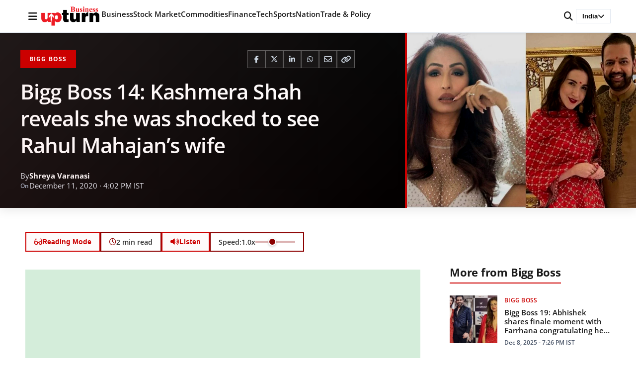

--- FILE ---
content_type: text/html; charset=utf-8
request_url: https://www.google.com/recaptcha/api2/aframe
body_size: 267
content:
<!DOCTYPE HTML><html><head><meta http-equiv="content-type" content="text/html; charset=UTF-8"></head><body><script nonce="UoZki3EBS-_Lcv4kJaVWuQ">/** Anti-fraud and anti-abuse applications only. See google.com/recaptcha */ try{var clients={'sodar':'https://pagead2.googlesyndication.com/pagead/sodar?'};window.addEventListener("message",function(a){try{if(a.source===window.parent){var b=JSON.parse(a.data);var c=clients[b['id']];if(c){var d=document.createElement('img');d.src=c+b['params']+'&rc='+(localStorage.getItem("rc::a")?sessionStorage.getItem("rc::b"):"");window.document.body.appendChild(d);sessionStorage.setItem("rc::e",parseInt(sessionStorage.getItem("rc::e")||0)+1);localStorage.setItem("rc::h",'1769093188828');}}}catch(b){}});window.parent.postMessage("_grecaptcha_ready", "*");}catch(b){}</script></body></html>